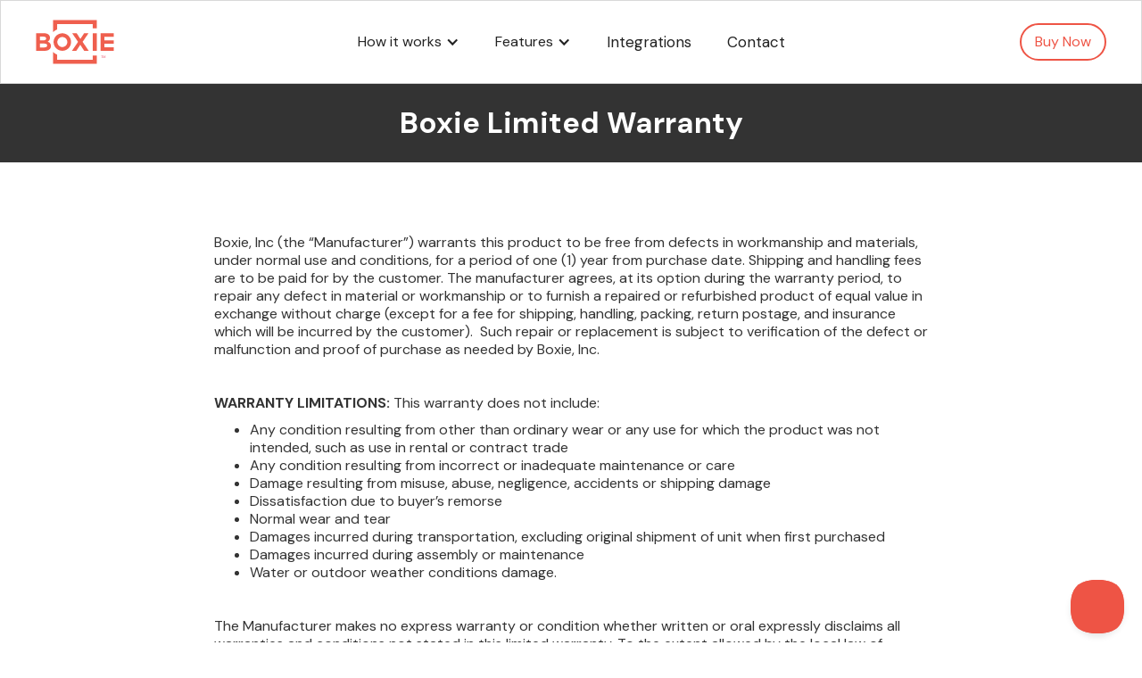

--- FILE ---
content_type: text/html; charset=utf-8
request_url: https://www.boxielockers.com/warranty
body_size: 4333
content:
<!DOCTYPE html><!-- Last Published: Wed Jan 21 2026 01:09:09 GMT+0000 (Coordinated Universal Time) --><html data-wf-domain="www.boxielockers.com" data-wf-page="63f93fe4aff612c739b0c90c" data-wf-site="612a574eeb9831c63f19bb65"><head><meta charset="utf-8"/><title>Product Warranty</title><meta content="Product Warranty" property="og:title"/><meta content="Product Warranty" property="twitter:title"/><meta content="width=device-width, initial-scale=1" name="viewport"/><link href="https://cdn.prod.website-files.com/612a574eeb9831c63f19bb65/css/boxie-staging.webflow.shared.d58514b50.min.css" rel="stylesheet" type="text/css" integrity="sha384-1YUUtQN3RUXz3aSdJ9LVBDmLgChuzIbxqKkIxJu8n87V+lJr7yFrtSMGbXJH2xcp" crossorigin="anonymous"/><link href="https://fonts.googleapis.com" rel="preconnect"/><link href="https://fonts.gstatic.com" rel="preconnect" crossorigin="anonymous"/><script src="https://ajax.googleapis.com/ajax/libs/webfont/1.6.26/webfont.js" type="text/javascript"></script><script type="text/javascript">WebFont.load({  google: {    families: ["DM Sans:regular,500,700"]  }});</script><script type="text/javascript">!function(o,c){var n=c.documentElement,t=" w-mod-";n.className+=t+"js",("ontouchstart"in o||o.DocumentTouch&&c instanceof DocumentTouch)&&(n.className+=t+"touch")}(window,document);</script><link href="https://cdn.prod.website-files.com/612a574eeb9831c63f19bb65/616c38df0c6cdf35d94b9fca_favicon-small.png" rel="shortcut icon" type="image/x-icon"/><link href="https://cdn.prod.website-files.com/612a574eeb9831c63f19bb65/616c39bbe569df7f5b2288e6_webclip.png" rel="apple-touch-icon"/><link href="https://boxielockers.com/warranty" rel="canonical"/><script async="" src="https://www.googletagmanager.com/gtag/js?id=G-H76L3GB1GG"></script><script type="text/javascript">window.dataLayer = window.dataLayer || [];function gtag(){dataLayer.push(arguments);}gtag('js', new Date());gtag('config', 'G-H76L3GB1GG', {'anonymize_ip': false});</script><script src="https://www.google.com/recaptcha/api.js" type="text/javascript"></script><!-- Hotjar Tracking Code for https://goboxie.com -->
<script>
    (function(h,o,t,j,a,r){
        h.hj=h.hj||function(){(h.hj.q=h.hj.q||[]).push(arguments)};
        h._hjSettings={hjid:2812590,hjsv:6};
        a=o.getElementsByTagName('head')[0];
        r=o.createElement('script');r.async=1;
        r.src=t+h._hjSettings.hjid+j+h._hjSettings.hjsv;
        a.appendChild(r);
    })(window,document,'https://static.hotjar.com/c/hotjar-','.js?sv=');
</script></head><body class="body"><div data-collapse="medium" data-animation="default" data-duration="400" data-easing="ease" data-easing2="ease" role="banner" class="navbar-2 w-nav"><div class="container-wide w-container"><div class="w-layout-grid grid-2"><div id="w-node-_59543e1d-760a-8aca-5d36-0c2726f6d44c-26f6d449" class="div-block-3"><a href="/" class="brand w-nav-brand"><img src="https://cdn.prod.website-files.com/612a574eeb9831c63f19bb65/612a588b453ce168b8bc60f7_Logo.svg" loading="lazy" alt="boxie logo" height="50" class="image"/></a></div><nav role="navigation" id="w-node-_59543e1d-760a-8aca-5d36-0c2726f6d44f-26f6d449" class="w-nav-menu"><div data-hover="true" data-delay="0" class="dropdown-2 w-dropdown"><div class="w-dropdown-toggle"><div class="w-icon-dropdown-toggle"></div><div>How it works</div></div><nav class="dropdown-list-2 w-dropdown-list"><a href="/info/quick-intro" class="w-dropdown-link">Quick Intro</a><a href="/info/customer-pickup" class="w-dropdown-link">Customer Pickup</a><a href="/faq" class="w-dropdown-link">Frequent Questions</a></nav></div><div data-hover="true" data-delay="0" class="dropdown-2 w-dropdown"><nav class="dropdown-list-2 w-dropdown-list"><a href="#" class="w-dropdown-link">Virtual Kitchens</a><a href="#" class="w-dropdown-link">Food Halls</a><a href="#" class="w-dropdown-link">High-Volume</a><a href="#" class="w-dropdown-link">Quick Serve</a><a href="#" class="w-dropdown-link">Office Dining</a><a href="#" class="w-dropdown-link">Event Spaces</a></nav></div><div data-hover="true" data-delay="0" class="dropdown-2 w-dropdown"><div class="w-dropdown-toggle"><div class="w-icon-dropdown-toggle"></div><div>Features</div></div><nav class="dropdown-list-2 w-dropdown-list"><a href="/features" class="w-dropdown-link">Smart Locker</a><a href="/configurations" class="w-dropdown-link">Modularity</a><a href="/features/boxie-app" class="w-dropdown-link">Boxie App</a><a href="/features/insights" class="w-dropdown-link">Data Insights</a><a href="/features/specs" class="w-dropdown-link">Specifications</a></nav></div><a href="/integrations" class="nav-link w-nav-link">Integrations</a><a href="/order" class="nav-link mobile-only w-nav-link">Pricing</a><a href="/contact" class="nav-link w-nav-link">Contact</a></nav><div id="w-node-_59543e1d-760a-8aca-5d36-0c2726f6d458-26f6d449" class="div-block-2"><a href="/order" class="nav-button hidden w-button">Buy Now</a><link rel="prefetch" href="/order"/><div class="menu-button w-nav-button"><div class="w-icon-nav-menu"></div></div></div></div></div></div><div class="page-title"><h1 class="page-title-text">Boxie Limited Warranty</h1></div><div class="padded-section"><div class="container-narrow w-container"><div class="w-richtext"><p><br/></p><p>Boxie, Inc (the “Manufacturer”) warrants this product to be free from defects in workmanship and materials, under normal use and conditions, for a period of one (1) year from purchase date. Shipping and handling fees are to be paid for by the customer. The manufacturer agrees, at its option during the warranty period, to repair any defect in material or workmanship or to furnish a repaired or refurbished product of equal value in exchange without charge (except for a fee for shipping, handling, packing, return postage, and insurance which will be incurred by the customer).  Such repair or replacement is subject to verification of the defect or malfunction and proof of purchase as needed by Boxie, Inc. </p><p><br/></p><p><strong>WARRANTY LIMITATIONS:</strong> This warranty does not include: </p><ul role="list"><li>Any condition resulting from other than ordinary wear or any use for which the product was not intended, such as use in rental or contract trade</li><li>Any condition resulting from incorrect or inadequate maintenance or care</li><li>Damage resulting from misuse, abuse, negligence, accidents or shipping damage</li><li>Dissatisfaction due to buyer’s remorse</li><li>Normal wear and tear</li><li>Damages incurred during transportation, excluding original shipment of unit when first purchased</li><li>Damages incurred during assembly or maintenance</li><li>Water or outdoor weather conditions damage.</li></ul><p><br/></p><p>The Manufacturer makes no express warranty or condition whether written or oral expressly disclaims all warranties and conditions not stated in this limited warranty. To the extent allowed by the local law of jurisdictions outside the United States, the Manufacturer disclaims all implied warranties or conditions.</p><p><br/></p><p>CLAIM PROCEDURES: </p><ul role="list"><li>Claims for defective products must be made within ONE year of purchase. </li><li>Claims for missing parts must be made within 60 calendar days after the merchandise is received</li><li>We reserve the right to specify that items be returned at our warehouse upon shipping, or to be inspected by our representative in the field</li><li>Pictures are required to claim defective merchandise, along with a copy of the original invoice</li><li>If the claim is justified, the item(s) or part(s) will be repaired or replaced or a credit will be issued.</li></ul><p>‍</p><p>To make a claim, please <a href="/contact">contact us</a>.<br/><br/></p></div></div></div><div class="footer"><div class="container-wide w-container"><div class="div-block-24"><div class="w-layout-grid grid-9"><div id="w-node-_6da3976d-ba4f-c7ae-3fbe-689811e2743c-11e27439"><h3 class="footer-branding">Boxie</h3><div class="text-block">Tools for the restaurant of the future.<br/><br/>Miami, FL</div></div><div><h3 class="footer-title">Support</h3><a href="/faq" class="footer-link">FAQ</a><a href="/contact" class="footer-link">Contact</a></div><div><h3 class="footer-title">Resources</h3><a href="/configurations" class="footer-link">Configurations</a><a href="/guides/boxie-admin-app" class="footer-link">Get Boxie app</a><a href="/features/specs" class="footer-link">Specifications</a></div><div><h3 class="footer-title">Social</h3><a href="https://www.instagram.com/boxie_ig/" target="_blank" class="footer-link">Instagram</a><a href="https://www.linkedin.com/company/goboxie" target="_blank" class="footer-link">LinkedIn</a><a href="https://www.facebook.com/boxielockers/" target="_blank" class="footer-link">Facebook</a></div></div><div class="divider"></div><div class="w-layout-grid grid-27"><div id="w-node-_6da3976d-ba4f-c7ae-3fbe-689811e27462-11e27439" class="footer-bottom"><div class="text-block-3">Copyright © 2025 Boxie, Inc.</div></div><div id="w-node-c2cb764e-9bdc-b93b-2aac-29b2164a3474-11e27439" class="footer-bottom"><div class="text-block-2"><a href="/warranty" aria-current="page" class="footer-link-small w--current">Product Warranty</a> | <a href="/terms-of-service" class="footer-link-small">Terms of Service</a> | <a href="/privacy-policy" class="footer-link-small">Privacy Policy</a></div></div></div></div></div></div><script src="https://d3e54v103j8qbb.cloudfront.net/js/jquery-3.5.1.min.dc5e7f18c8.js?site=612a574eeb9831c63f19bb65" type="text/javascript" integrity="sha256-9/aliU8dGd2tb6OSsuzixeV4y/faTqgFtohetphbbj0=" crossorigin="anonymous"></script><script src="https://cdn.prod.website-files.com/612a574eeb9831c63f19bb65/js/webflow.schunk.36b8fb49256177c8.js" type="text/javascript" integrity="sha384-4abIlA5/v7XaW1HMXKBgnUuhnjBYJ/Z9C1OSg4OhmVw9O3QeHJ/qJqFBERCDPv7G" crossorigin="anonymous"></script><script src="https://cdn.prod.website-files.com/612a574eeb9831c63f19bb65/js/webflow.schunk.ec28582733a8736b.js" type="text/javascript" integrity="sha384-FPiIhHTukg7/hgZ+/tq17r4Ef/HKJIS/uJySG4/fnna/9JtiAB0rQ0IeIDzgGaN5" crossorigin="anonymous"></script><script src="https://cdn.prod.website-files.com/612a574eeb9831c63f19bb65/js/webflow.019ee194.94c0d7b3280cb687.js" type="text/javascript" integrity="sha384-nGk05D9oub2eJUTzR7o/9N8HwUmca309qYOIvUYlcQNuig9uXf9ogAwBdTVesw0B" crossorigin="anonymous"></script><!-- Start of HubSpot Embed Code -->
<!-- <script type="text/javascript" id="hs-script-loader" async defer src="//js.hs-scripts.com/20579287.js"></script>-->
<!-- End of HubSpot Embed Code -->

<script type="text/javascript">!function(e,t,n){function a(){var e=t.getElementsByTagName("script")[0],n=t.createElement("script");n.type="text/javascript",n.async=!0,n.src="https://beacon-v2.helpscout.net",e.parentNode.insertBefore(n,e)}if(e.Beacon=n=function(t,n,a){e.Beacon.readyQueue.push({method:t,options:n,data:a})},n.readyQueue=[],"complete"===t.readyState)return a();e.attachEvent?e.attachEvent("onload",a):e.addEventListener("load",a,!1)}(window,document,window.Beacon||function(){});</script>
<script type="text/javascript">window.Beacon('init', '05efb656-ff12-4ecf-9040-96203a800fa3')</script></body></html>

--- FILE ---
content_type: text/css
request_url: https://cdn.prod.website-files.com/612a574eeb9831c63f19bb65/css/boxie-staging.webflow.shared.d58514b50.min.css
body_size: 13855
content:
html{-webkit-text-size-adjust:100%;-ms-text-size-adjust:100%;font-family:sans-serif}body{margin:0}article,aside,details,figcaption,figure,footer,header,hgroup,main,menu,nav,section,summary{display:block}audio,canvas,progress,video{vertical-align:baseline;display:inline-block}audio:not([controls]){height:0;display:none}[hidden],template{display:none}a{background-color:#0000}a:active,a:hover{outline:0}abbr[title]{border-bottom:1px dotted}b,strong{font-weight:700}dfn{font-style:italic}h1{margin:.67em 0;font-size:2em}mark{color:#000;background:#ff0}small{font-size:80%}sub,sup{vertical-align:baseline;font-size:75%;line-height:0;position:relative}sup{top:-.5em}sub{bottom:-.25em}img{border:0}svg:not(:root){overflow:hidden}hr{box-sizing:content-box;height:0}pre{overflow:auto}code,kbd,pre,samp{font-family:monospace;font-size:1em}button,input,optgroup,select,textarea{color:inherit;font:inherit;margin:0}button{overflow:visible}button,select{text-transform:none}button,html input[type=button],input[type=reset]{-webkit-appearance:button;cursor:pointer}button[disabled],html input[disabled]{cursor:default}button::-moz-focus-inner,input::-moz-focus-inner{border:0;padding:0}input{line-height:normal}input[type=checkbox],input[type=radio]{box-sizing:border-box;padding:0}input[type=number]::-webkit-inner-spin-button,input[type=number]::-webkit-outer-spin-button{height:auto}input[type=search]{-webkit-appearance:none}input[type=search]::-webkit-search-cancel-button,input[type=search]::-webkit-search-decoration{-webkit-appearance:none}legend{border:0;padding:0}textarea{overflow:auto}optgroup{font-weight:700}table{border-collapse:collapse;border-spacing:0}td,th{padding:0}@font-face{font-family:webflow-icons;src:url([data-uri])format("truetype");font-weight:400;font-style:normal}[class^=w-icon-],[class*=\ w-icon-]{speak:none;font-variant:normal;text-transform:none;-webkit-font-smoothing:antialiased;-moz-osx-font-smoothing:grayscale;font-style:normal;font-weight:400;line-height:1;font-family:webflow-icons!important}.w-icon-slider-right:before{content:""}.w-icon-slider-left:before{content:""}.w-icon-nav-menu:before{content:""}.w-icon-arrow-down:before,.w-icon-dropdown-toggle:before{content:""}.w-icon-file-upload-remove:before{content:""}.w-icon-file-upload-icon:before{content:""}*{box-sizing:border-box}html{height:100%}body{color:#333;background-color:#fff;min-height:100%;margin:0;font-family:Arial,sans-serif;font-size:14px;line-height:20px}img{vertical-align:middle;max-width:100%;display:inline-block}html.w-mod-touch *{background-attachment:scroll!important}.w-block{display:block}.w-inline-block{max-width:100%;display:inline-block}.w-clearfix:before,.w-clearfix:after{content:" ";grid-area:1/1/2/2;display:table}.w-clearfix:after{clear:both}.w-hidden{display:none}.w-button{color:#fff;line-height:inherit;cursor:pointer;background-color:#3898ec;border:0;border-radius:0;padding:9px 15px;text-decoration:none;display:inline-block}input.w-button{-webkit-appearance:button}html[data-w-dynpage] [data-w-cloak]{color:#0000!important}.w-code-block{margin:unset}pre.w-code-block code{all:inherit}.w-optimization{display:contents}.w-webflow-badge,.w-webflow-badge>img{box-sizing:unset;width:unset;height:unset;max-height:unset;max-width:unset;min-height:unset;min-width:unset;margin:unset;padding:unset;float:unset;clear:unset;border:unset;border-radius:unset;background:unset;background-image:unset;background-position:unset;background-size:unset;background-repeat:unset;background-origin:unset;background-clip:unset;background-attachment:unset;background-color:unset;box-shadow:unset;transform:unset;direction:unset;font-family:unset;font-weight:unset;color:unset;font-size:unset;line-height:unset;font-style:unset;font-variant:unset;text-align:unset;letter-spacing:unset;-webkit-text-decoration:unset;text-decoration:unset;text-indent:unset;text-transform:unset;list-style-type:unset;text-shadow:unset;vertical-align:unset;cursor:unset;white-space:unset;word-break:unset;word-spacing:unset;word-wrap:unset;transition:unset}.w-webflow-badge{white-space:nowrap;cursor:pointer;box-shadow:0 0 0 1px #0000001a,0 1px 3px #0000001a;visibility:visible!important;opacity:1!important;z-index:2147483647!important;color:#aaadb0!important;overflow:unset!important;background-color:#fff!important;border-radius:3px!important;width:auto!important;height:auto!important;margin:0!important;padding:6px!important;font-size:12px!important;line-height:14px!important;text-decoration:none!important;display:inline-block!important;position:fixed!important;inset:auto 12px 12px auto!important;transform:none!important}.w-webflow-badge>img{position:unset;visibility:unset!important;opacity:1!important;vertical-align:middle!important;display:inline-block!important}h1,h2,h3,h4,h5,h6{margin-bottom:10px;font-weight:700}h1{margin-top:20px;font-size:38px;line-height:44px}h2{margin-top:20px;font-size:32px;line-height:36px}h3{margin-top:20px;font-size:24px;line-height:30px}h4{margin-top:10px;font-size:18px;line-height:24px}h5{margin-top:10px;font-size:14px;line-height:20px}h6{margin-top:10px;font-size:12px;line-height:18px}p{margin-top:0;margin-bottom:10px}blockquote{border-left:5px solid #e2e2e2;margin:0 0 10px;padding:10px 20px;font-size:18px;line-height:22px}figure{margin:0 0 10px}figcaption{text-align:center;margin-top:5px}ul,ol{margin-top:0;margin-bottom:10px;padding-left:40px}.w-list-unstyled{padding-left:0;list-style:none}.w-embed:before,.w-embed:after{content:" ";grid-area:1/1/2/2;display:table}.w-embed:after{clear:both}.w-video{width:100%;padding:0;position:relative}.w-video iframe,.w-video object,.w-video embed{border:none;width:100%;height:100%;position:absolute;top:0;left:0}fieldset{border:0;margin:0;padding:0}button,[type=button],[type=reset]{cursor:pointer;-webkit-appearance:button;border:0}.w-form{margin:0 0 15px}.w-form-done{text-align:center;background-color:#ddd;padding:20px;display:none}.w-form-fail{background-color:#ffdede;margin-top:10px;padding:10px;display:none}label{margin-bottom:5px;font-weight:700;display:block}.w-input,.w-select{color:#333;vertical-align:middle;background-color:#fff;border:1px solid #ccc;width:100%;height:38px;margin-bottom:10px;padding:8px 12px;font-size:14px;line-height:1.42857;display:block}.w-input::placeholder,.w-select::placeholder{color:#999}.w-input:focus,.w-select:focus{border-color:#3898ec;outline:0}.w-input[disabled],.w-select[disabled],.w-input[readonly],.w-select[readonly],fieldset[disabled] .w-input,fieldset[disabled] .w-select{cursor:not-allowed}.w-input[disabled]:not(.w-input-disabled),.w-select[disabled]:not(.w-input-disabled),.w-input[readonly],.w-select[readonly],fieldset[disabled]:not(.w-input-disabled) .w-input,fieldset[disabled]:not(.w-input-disabled) .w-select{background-color:#eee}textarea.w-input,textarea.w-select{height:auto}.w-select{background-color:#f3f3f3}.w-select[multiple]{height:auto}.w-form-label{cursor:pointer;margin-bottom:0;font-weight:400;display:inline-block}.w-radio{margin-bottom:5px;padding-left:20px;display:block}.w-radio:before,.w-radio:after{content:" ";grid-area:1/1/2/2;display:table}.w-radio:after{clear:both}.w-radio-input{float:left;margin:3px 0 0 -20px;line-height:normal}.w-file-upload{margin-bottom:10px;display:block}.w-file-upload-input{opacity:0;z-index:-100;width:.1px;height:.1px;position:absolute;overflow:hidden}.w-file-upload-default,.w-file-upload-uploading,.w-file-upload-success{color:#333;display:inline-block}.w-file-upload-error{margin-top:10px;display:block}.w-file-upload-default.w-hidden,.w-file-upload-uploading.w-hidden,.w-file-upload-error.w-hidden,.w-file-upload-success.w-hidden{display:none}.w-file-upload-uploading-btn{cursor:pointer;background-color:#fafafa;border:1px solid #ccc;margin:0;padding:8px 12px;font-size:14px;font-weight:400;display:flex}.w-file-upload-file{background-color:#fafafa;border:1px solid #ccc;flex-grow:1;justify-content:space-between;margin:0;padding:8px 9px 8px 11px;display:flex}.w-file-upload-file-name{font-size:14px;font-weight:400;display:block}.w-file-remove-link{cursor:pointer;width:auto;height:auto;margin-top:3px;margin-left:10px;padding:3px;display:block}.w-icon-file-upload-remove{margin:auto;font-size:10px}.w-file-upload-error-msg{color:#ea384c;padding:2px 0;display:inline-block}.w-file-upload-info{padding:0 12px;line-height:38px;display:inline-block}.w-file-upload-label{cursor:pointer;background-color:#fafafa;border:1px solid #ccc;margin:0;padding:8px 12px;font-size:14px;font-weight:400;display:inline-block}.w-icon-file-upload-icon,.w-icon-file-upload-uploading{width:20px;margin-right:8px;display:inline-block}.w-icon-file-upload-uploading{height:20px}.w-container{max-width:940px;margin-left:auto;margin-right:auto}.w-container:before,.w-container:after{content:" ";grid-area:1/1/2/2;display:table}.w-container:after{clear:both}.w-container .w-row{margin-left:-10px;margin-right:-10px}.w-row:before,.w-row:after{content:" ";grid-area:1/1/2/2;display:table}.w-row:after{clear:both}.w-row .w-row{margin-left:0;margin-right:0}.w-col{float:left;width:100%;min-height:1px;padding-left:10px;padding-right:10px;position:relative}.w-col .w-col{padding-left:0;padding-right:0}.w-col-1{width:8.33333%}.w-col-2{width:16.6667%}.w-col-3{width:25%}.w-col-4{width:33.3333%}.w-col-5{width:41.6667%}.w-col-6{width:50%}.w-col-7{width:58.3333%}.w-col-8{width:66.6667%}.w-col-9{width:75%}.w-col-10{width:83.3333%}.w-col-11{width:91.6667%}.w-col-12{width:100%}.w-hidden-main{display:none!important}@media screen and (max-width:991px){.w-container{max-width:728px}.w-hidden-main{display:inherit!important}.w-hidden-medium{display:none!important}.w-col-medium-1{width:8.33333%}.w-col-medium-2{width:16.6667%}.w-col-medium-3{width:25%}.w-col-medium-4{width:33.3333%}.w-col-medium-5{width:41.6667%}.w-col-medium-6{width:50%}.w-col-medium-7{width:58.3333%}.w-col-medium-8{width:66.6667%}.w-col-medium-9{width:75%}.w-col-medium-10{width:83.3333%}.w-col-medium-11{width:91.6667%}.w-col-medium-12{width:100%}.w-col-stack{width:100%;left:auto;right:auto}}@media screen and (max-width:767px){.w-hidden-main,.w-hidden-medium{display:inherit!important}.w-hidden-small{display:none!important}.w-row,.w-container .w-row{margin-left:0;margin-right:0}.w-col{width:100%;left:auto;right:auto}.w-col-small-1{width:8.33333%}.w-col-small-2{width:16.6667%}.w-col-small-3{width:25%}.w-col-small-4{width:33.3333%}.w-col-small-5{width:41.6667%}.w-col-small-6{width:50%}.w-col-small-7{width:58.3333%}.w-col-small-8{width:66.6667%}.w-col-small-9{width:75%}.w-col-small-10{width:83.3333%}.w-col-small-11{width:91.6667%}.w-col-small-12{width:100%}}@media screen and (max-width:479px){.w-container{max-width:none}.w-hidden-main,.w-hidden-medium,.w-hidden-small{display:inherit!important}.w-hidden-tiny{display:none!important}.w-col{width:100%}.w-col-tiny-1{width:8.33333%}.w-col-tiny-2{width:16.6667%}.w-col-tiny-3{width:25%}.w-col-tiny-4{width:33.3333%}.w-col-tiny-5{width:41.6667%}.w-col-tiny-6{width:50%}.w-col-tiny-7{width:58.3333%}.w-col-tiny-8{width:66.6667%}.w-col-tiny-9{width:75%}.w-col-tiny-10{width:83.3333%}.w-col-tiny-11{width:91.6667%}.w-col-tiny-12{width:100%}}.w-widget{position:relative}.w-widget-map{width:100%;height:400px}.w-widget-map label{width:auto;display:inline}.w-widget-map img{max-width:inherit}.w-widget-map .gm-style-iw{text-align:center}.w-widget-map .gm-style-iw>button{display:none!important}.w-widget-twitter{overflow:hidden}.w-widget-twitter-count-shim{vertical-align:top;text-align:center;background:#fff;border:1px solid #758696;border-radius:3px;width:28px;height:20px;display:inline-block;position:relative}.w-widget-twitter-count-shim *{pointer-events:none;-webkit-user-select:none;user-select:none}.w-widget-twitter-count-shim .w-widget-twitter-count-inner{text-align:center;color:#999;font-family:serif;font-size:15px;line-height:12px;position:relative}.w-widget-twitter-count-shim .w-widget-twitter-count-clear{display:block;position:relative}.w-widget-twitter-count-shim.w--large{width:36px;height:28px}.w-widget-twitter-count-shim.w--large .w-widget-twitter-count-inner{font-size:18px;line-height:18px}.w-widget-twitter-count-shim:not(.w--vertical){margin-left:5px;margin-right:8px}.w-widget-twitter-count-shim:not(.w--vertical).w--large{margin-left:6px}.w-widget-twitter-count-shim:not(.w--vertical):before,.w-widget-twitter-count-shim:not(.w--vertical):after{content:" ";pointer-events:none;border:solid #0000;width:0;height:0;position:absolute;top:50%;left:0}.w-widget-twitter-count-shim:not(.w--vertical):before{border-width:4px;border-color:#75869600 #5d6c7b #75869600 #75869600;margin-top:-4px;margin-left:-9px}.w-widget-twitter-count-shim:not(.w--vertical).w--large:before{border-width:5px;margin-top:-5px;margin-left:-10px}.w-widget-twitter-count-shim:not(.w--vertical):after{border-width:4px;border-color:#fff0 #fff #fff0 #fff0;margin-top:-4px;margin-left:-8px}.w-widget-twitter-count-shim:not(.w--vertical).w--large:after{border-width:5px;margin-top:-5px;margin-left:-9px}.w-widget-twitter-count-shim.w--vertical{width:61px;height:33px;margin-bottom:8px}.w-widget-twitter-count-shim.w--vertical:before,.w-widget-twitter-count-shim.w--vertical:after{content:" ";pointer-events:none;border:solid #0000;width:0;height:0;position:absolute;top:100%;left:50%}.w-widget-twitter-count-shim.w--vertical:before{border-width:5px;border-color:#5d6c7b #75869600 #75869600;margin-left:-5px}.w-widget-twitter-count-shim.w--vertical:after{border-width:4px;border-color:#fff #fff0 #fff0;margin-left:-4px}.w-widget-twitter-count-shim.w--vertical .w-widget-twitter-count-inner{font-size:18px;line-height:22px}.w-widget-twitter-count-shim.w--vertical.w--large{width:76px}.w-background-video{color:#fff;height:500px;position:relative;overflow:hidden}.w-background-video>video{object-fit:cover;z-index:-100;background-position:50%;background-size:cover;width:100%;height:100%;margin:auto;position:absolute;inset:-100%}.w-background-video>video::-webkit-media-controls-start-playback-button{-webkit-appearance:none;display:none!important}.w-background-video--control{background-color:#0000;padding:0;position:absolute;bottom:1em;right:1em}.w-background-video--control>[hidden]{display:none!important}.w-slider{text-align:center;clear:both;-webkit-tap-highlight-color:#0000;tap-highlight-color:#0000;background:#ddd;height:300px;position:relative}.w-slider-mask{z-index:1;white-space:nowrap;height:100%;display:block;position:relative;left:0;right:0;overflow:hidden}.w-slide{vertical-align:top;white-space:normal;text-align:left;width:100%;height:100%;display:inline-block;position:relative}.w-slider-nav{z-index:2;text-align:center;-webkit-tap-highlight-color:#0000;tap-highlight-color:#0000;height:40px;margin:auto;padding-top:10px;position:absolute;inset:auto 0 0}.w-slider-nav.w-round>div{border-radius:100%}.w-slider-nav.w-num>div{font-size:inherit;line-height:inherit;width:auto;height:auto;padding:.2em .5em}.w-slider-nav.w-shadow>div{box-shadow:0 0 3px #3336}.w-slider-nav-invert{color:#fff}.w-slider-nav-invert>div{background-color:#2226}.w-slider-nav-invert>div.w-active{background-color:#222}.w-slider-dot{cursor:pointer;background-color:#fff6;width:1em;height:1em;margin:0 3px .5em;transition:background-color .1s,color .1s;display:inline-block;position:relative}.w-slider-dot.w-active{background-color:#fff}.w-slider-dot:focus{outline:none;box-shadow:0 0 0 2px #fff}.w-slider-dot:focus.w-active{box-shadow:none}.w-slider-arrow-left,.w-slider-arrow-right{cursor:pointer;color:#fff;-webkit-tap-highlight-color:#0000;tap-highlight-color:#0000;-webkit-user-select:none;user-select:none;width:80px;margin:auto;font-size:40px;position:absolute;inset:0;overflow:hidden}.w-slider-arrow-left [class^=w-icon-],.w-slider-arrow-right [class^=w-icon-],.w-slider-arrow-left [class*=\ w-icon-],.w-slider-arrow-right [class*=\ w-icon-]{position:absolute}.w-slider-arrow-left:focus,.w-slider-arrow-right:focus{outline:0}.w-slider-arrow-left{z-index:3;right:auto}.w-slider-arrow-right{z-index:4;left:auto}.w-icon-slider-left,.w-icon-slider-right{width:1em;height:1em;margin:auto;inset:0}.w-slider-aria-label{clip:rect(0 0 0 0);border:0;width:1px;height:1px;margin:-1px;padding:0;position:absolute;overflow:hidden}.w-slider-force-show{display:block!important}.w-dropdown{text-align:left;z-index:900;margin-left:auto;margin-right:auto;display:inline-block;position:relative}.w-dropdown-btn,.w-dropdown-toggle,.w-dropdown-link{vertical-align:top;color:#222;text-align:left;white-space:nowrap;margin-left:auto;margin-right:auto;padding:20px;text-decoration:none;position:relative}.w-dropdown-toggle{-webkit-user-select:none;user-select:none;cursor:pointer;padding-right:40px;display:inline-block}.w-dropdown-toggle:focus{outline:0}.w-icon-dropdown-toggle{width:1em;height:1em;margin:auto 20px auto auto;position:absolute;top:0;bottom:0;right:0}.w-dropdown-list{background:#ddd;min-width:100%;display:none;position:absolute}.w-dropdown-list.w--open{display:block}.w-dropdown-link{color:#222;padding:10px 20px;display:block}.w-dropdown-link.w--current{color:#0082f3}.w-dropdown-link:focus{outline:0}@media screen and (max-width:767px){.w-nav-brand{padding-left:10px}}.w-lightbox-backdrop{cursor:auto;letter-spacing:normal;text-indent:0;text-shadow:none;text-transform:none;visibility:visible;white-space:normal;word-break:normal;word-spacing:normal;word-wrap:normal;color:#fff;text-align:center;z-index:2000;opacity:0;-webkit-user-select:none;-moz-user-select:none;-webkit-tap-highlight-color:transparent;background:#000000e6;outline:0;font-family:Helvetica Neue,Helvetica,Ubuntu,Segoe UI,Verdana,sans-serif;font-size:17px;font-style:normal;font-weight:300;line-height:1.2;list-style:disc;position:fixed;inset:0;-webkit-transform:translate(0)}.w-lightbox-backdrop,.w-lightbox-container{-webkit-overflow-scrolling:touch;height:100%;overflow:auto}.w-lightbox-content{height:100vh;position:relative;overflow:hidden}.w-lightbox-view{opacity:0;width:100vw;height:100vh;position:absolute}.w-lightbox-view:before{content:"";height:100vh}.w-lightbox-group,.w-lightbox-group .w-lightbox-view,.w-lightbox-group .w-lightbox-view:before{height:86vh}.w-lightbox-frame,.w-lightbox-view:before{vertical-align:middle;display:inline-block}.w-lightbox-figure{margin:0;position:relative}.w-lightbox-group .w-lightbox-figure{cursor:pointer}.w-lightbox-img{width:auto;max-width:none;height:auto}.w-lightbox-image{float:none;max-width:100vw;max-height:100vh;display:block}.w-lightbox-group .w-lightbox-image{max-height:86vh}.w-lightbox-caption{text-align:left;text-overflow:ellipsis;white-space:nowrap;background:#0006;padding:.5em 1em;position:absolute;bottom:0;left:0;right:0;overflow:hidden}.w-lightbox-embed{width:100%;height:100%;position:absolute;inset:0}.w-lightbox-control{cursor:pointer;background-position:50%;background-repeat:no-repeat;background-size:24px;width:4em;transition:all .3s;position:absolute;top:0}.w-lightbox-left{background-image:url([data-uri]);display:none;bottom:0;left:0}.w-lightbox-right{background-image:url([data-uri]);display:none;bottom:0;right:0}.w-lightbox-close{background-image:url([data-uri]);background-size:18px;height:2.6em;right:0}.w-lightbox-strip{white-space:nowrap;padding:0 1vh;line-height:0;position:absolute;bottom:0;left:0;right:0;overflow:auto hidden}.w-lightbox-item{box-sizing:content-box;cursor:pointer;width:10vh;padding:2vh 1vh;display:inline-block;-webkit-transform:translate(0,0)}.w-lightbox-active{opacity:.3}.w-lightbox-thumbnail{background:#222;height:10vh;position:relative;overflow:hidden}.w-lightbox-thumbnail-image{position:absolute;top:0;left:0}.w-lightbox-thumbnail .w-lightbox-tall{width:100%;top:50%;transform:translateY(-50%)}.w-lightbox-thumbnail .w-lightbox-wide{height:100%;left:50%;transform:translate(-50%)}.w-lightbox-spinner{box-sizing:border-box;border:5px solid #0006;border-radius:50%;width:40px;height:40px;margin-top:-20px;margin-left:-20px;animation:.8s linear infinite spin;position:absolute;top:50%;left:50%}.w-lightbox-spinner:after{content:"";border:3px solid #0000;border-bottom-color:#fff;border-radius:50%;position:absolute;inset:-4px}.w-lightbox-hide{display:none}.w-lightbox-noscroll{overflow:hidden}@media (min-width:768px){.w-lightbox-content{height:96vh;margin-top:2vh}.w-lightbox-view,.w-lightbox-view:before{height:96vh}.w-lightbox-group,.w-lightbox-group .w-lightbox-view,.w-lightbox-group .w-lightbox-view:before{height:84vh}.w-lightbox-image{max-width:96vw;max-height:96vh}.w-lightbox-group .w-lightbox-image{max-width:82.3vw;max-height:84vh}.w-lightbox-left,.w-lightbox-right{opacity:.5;display:block}.w-lightbox-close{opacity:.8}.w-lightbox-control:hover{opacity:1}}.w-lightbox-inactive,.w-lightbox-inactive:hover{opacity:0}.w-richtext:before,.w-richtext:after{content:" ";grid-area:1/1/2/2;display:table}.w-richtext:after{clear:both}.w-richtext[contenteditable=true]:before,.w-richtext[contenteditable=true]:after{white-space:initial}.w-richtext ol,.w-richtext ul{overflow:hidden}.w-richtext .w-richtext-figure-selected.w-richtext-figure-type-video div:after,.w-richtext .w-richtext-figure-selected[data-rt-type=video] div:after,.w-richtext .w-richtext-figure-selected.w-richtext-figure-type-image div,.w-richtext .w-richtext-figure-selected[data-rt-type=image] div{outline:2px solid #2895f7}.w-richtext figure.w-richtext-figure-type-video>div:after,.w-richtext figure[data-rt-type=video]>div:after{content:"";display:none;position:absolute;inset:0}.w-richtext figure{max-width:60%;position:relative}.w-richtext figure>div:before{cursor:default!important}.w-richtext figure img{width:100%}.w-richtext figure figcaption.w-richtext-figcaption-placeholder{opacity:.6}.w-richtext figure div{color:#0000;font-size:0}.w-richtext figure.w-richtext-figure-type-image,.w-richtext figure[data-rt-type=image]{display:table}.w-richtext figure.w-richtext-figure-type-image>div,.w-richtext figure[data-rt-type=image]>div{display:inline-block}.w-richtext figure.w-richtext-figure-type-image>figcaption,.w-richtext figure[data-rt-type=image]>figcaption{caption-side:bottom;display:table-caption}.w-richtext figure.w-richtext-figure-type-video,.w-richtext figure[data-rt-type=video]{width:60%;height:0}.w-richtext figure.w-richtext-figure-type-video iframe,.w-richtext figure[data-rt-type=video] iframe{width:100%;height:100%;position:absolute;top:0;left:0}.w-richtext figure.w-richtext-figure-type-video>div,.w-richtext figure[data-rt-type=video]>div{width:100%}.w-richtext figure.w-richtext-align-center{clear:both;margin-left:auto;margin-right:auto}.w-richtext figure.w-richtext-align-center.w-richtext-figure-type-image>div,.w-richtext figure.w-richtext-align-center[data-rt-type=image]>div{max-width:100%}.w-richtext figure.w-richtext-align-normal{clear:both}.w-richtext figure.w-richtext-align-fullwidth{text-align:center;clear:both;width:100%;max-width:100%;margin-left:auto;margin-right:auto;display:block}.w-richtext figure.w-richtext-align-fullwidth>div{padding-bottom:inherit;display:inline-block}.w-richtext figure.w-richtext-align-fullwidth>figcaption{display:block}.w-richtext figure.w-richtext-align-floatleft{float:left;clear:none;margin-right:15px}.w-richtext figure.w-richtext-align-floatright{float:right;clear:none;margin-left:15px}.w-nav{z-index:1000;background:#ddd;position:relative}.w-nav:before,.w-nav:after{content:" ";grid-area:1/1/2/2;display:table}.w-nav:after{clear:both}.w-nav-brand{float:left;color:#333;text-decoration:none;position:relative}.w-nav-link{vertical-align:top;color:#222;text-align:left;margin-left:auto;margin-right:auto;padding:20px;text-decoration:none;display:inline-block;position:relative}.w-nav-link.w--current{color:#0082f3}.w-nav-menu{float:right;position:relative}[data-nav-menu-open]{text-align:center;background:#c8c8c8;min-width:200px;position:absolute;top:100%;left:0;right:0;overflow:visible;display:block!important}.w--nav-link-open{display:block;position:relative}.w-nav-overlay{width:100%;display:none;position:absolute;top:100%;left:0;right:0;overflow:hidden}.w-nav-overlay [data-nav-menu-open]{top:0}.w-nav[data-animation=over-left] .w-nav-overlay{width:auto}.w-nav[data-animation=over-left] .w-nav-overlay,.w-nav[data-animation=over-left] [data-nav-menu-open]{z-index:1;top:0;right:auto}.w-nav[data-animation=over-right] .w-nav-overlay{width:auto}.w-nav[data-animation=over-right] .w-nav-overlay,.w-nav[data-animation=over-right] [data-nav-menu-open]{z-index:1;top:0;left:auto}.w-nav-button{float:right;cursor:pointer;-webkit-tap-highlight-color:#0000;tap-highlight-color:#0000;-webkit-user-select:none;user-select:none;padding:18px;font-size:24px;display:none;position:relative}.w-nav-button:focus{outline:0}.w-nav-button.w--open{color:#fff;background-color:#c8c8c8}.w-nav[data-collapse=all] .w-nav-menu{display:none}.w-nav[data-collapse=all] .w-nav-button,.w--nav-dropdown-open,.w--nav-dropdown-toggle-open{display:block}.w--nav-dropdown-list-open{position:static}@media screen and (max-width:991px){.w-nav[data-collapse=medium] .w-nav-menu{display:none}.w-nav[data-collapse=medium] .w-nav-button{display:block}}@media screen and (max-width:767px){.w-nav[data-collapse=small] .w-nav-menu{display:none}.w-nav[data-collapse=small] .w-nav-button{display:block}.w-nav-brand{padding-left:10px}}@media screen and (max-width:479px){.w-nav[data-collapse=tiny] .w-nav-menu{display:none}.w-nav[data-collapse=tiny] .w-nav-button{display:block}}.w-tabs{position:relative}.w-tabs:before,.w-tabs:after{content:" ";grid-area:1/1/2/2;display:table}.w-tabs:after{clear:both}.w-tab-menu{position:relative}.w-tab-link{vertical-align:top;text-align:left;cursor:pointer;color:#222;background-color:#ddd;padding:9px 30px;text-decoration:none;display:inline-block;position:relative}.w-tab-link.w--current{background-color:#c8c8c8}.w-tab-link:focus{outline:0}.w-tab-content{display:block;position:relative;overflow:hidden}.w-tab-pane{display:none;position:relative}.w--tab-active{display:block}@media screen and (max-width:479px){.w-tab-link{display:block}}.w-ix-emptyfix:after{content:""}@keyframes spin{0%{transform:rotate(0)}to{transform:rotate(360deg)}}.w-dyn-empty{background-color:#ddd;padding:10px}.w-dyn-hide,.w-dyn-bind-empty,.w-condition-invisible{display:none!important}.wf-layout-layout{display:grid}@font-face{font-family:Eudoxussans;src:url(https://cdn.prod.website-files.com/612a574eeb9831c63f19bb65/613022d0bf970938f660fe33_EudoxusSans-Bold.woff)format("woff");font-weight:700;font-style:normal;font-display:swap}:root{--primary:#ee5445;--white:white;--grey-3:#5e5e5e;--blue-2:#39ebed;--grey-4:#333;--grey-1:whitesmoke;--blue-3:#1f9fa1;--blue-1:#efffff;--red-1:#fff4f2;--grey-2:#ebebeb;--green-1:#f2fff0}.w-layout-grid{grid-row-gap:16px;grid-column-gap:16px;grid-template-rows:auto auto;grid-template-columns:1fr 1fr;grid-auto-columns:1fr;display:grid}.w-layout-blockcontainer{max-width:940px;margin-left:auto;margin-right:auto;display:block}.w-form-formrecaptcha{margin-bottom:8px}@media screen and (max-width:991px){.w-layout-blockcontainer{max-width:728px}}@media screen and (max-width:767px){.w-layout-blockcontainer{max-width:none}}body{color:#333;justify-content:center;align-items:flex-end;font-family:DM Sans,sans-serif;font-size:14px;line-height:20px;display:flex}.body{font-size:16px;transition:color .25s;display:block}.nav-button{border:2px solid var(--primary);color:var(--primary);background-color:#0000;border-radius:100px;justify-content:flex-start;align-items:center;padding:9px 15px;display:flex}.nav-button:hover{background-color:var(--primary);color:#fff}.nav-button.hidden{font-size:16px}.grid-2{grid-column-gap:10px;grid-row-gap:10px;grid-template-rows:auto;grid-template-columns:1fr auto 1fr;place-items:center}.div-block-2{flex-direction:row;justify-content:flex-end;align-items:center;display:flex}.image{display:inline-block}.navbar-2{background-color:var(--white);color:#ccc;border:1px solid #d8d8d8;padding:16px 30px;position:sticky;top:0}.superhero-container{flex-direction:column;justify-content:center;align-items:center;height:100%;padding-top:50px;padding-bottom:50px;display:flex}.superhero-title{color:var(--primary);text-align:center;font-family:Eudoxussans,sans-serif;font-size:72px;line-height:74px}.nav-link{font-size:17px}.superhero-subtitle{color:var(--grey-3);text-align:center;justify-content:center;align-items:center;max-width:800px;font-weight:400;display:flex}.image-2{margin-top:40px}.superhero-button-primary{border:2px solid var(--blue-2);color:var(--blue-2);background-color:#0000;border-radius:100px;font-size:20px;display:flex}.div-block-4{grid-template-rows:auto auto;grid-template-columns:1fr 1fr;grid-auto-columns:1fr;margin-top:30px;display:block}.container-wide{flex-direction:column;grid-template-rows:auto auto;grid-template-columns:1fr 1fr;grid-auto-columns:1fr;justify-content:center;align-items:center;max-width:1200px;margin-left:auto;margin-right:auto}.title-1-dark{color:var(--grey-4);margin-top:10px;font-size:52px;line-height:58px}.title-intro-primary{color:var(--primary);text-transform:uppercase;margin-bottom:0;font-size:16px;line-height:16px}.padded-section{border-radius:30px;padding:50px 15px}.padded-section.recommendations{background-color:var(--grey-1);flex-direction:column}.title-intro-alt{color:var(--blue-3);text-transform:uppercase;margin-bottom:0;font-size:16px;line-height:16px}.grid-7{grid-template-rows:auto;grid-template-columns:1fr 1fr 1fr;margin-top:60px}.round-block{background-color:var(--white)}.caption-inverse{color:var(--grey-1);text-align:center}.grid-8{grid-column-gap:49px;grid-template-rows:auto;grid-template-columns:.95fr 1fr}.check-circle{background-color:var(--blue-3);border-radius:100%;flex:none;justify-content:center;align-items:center;width:30px;height:30px;margin-right:10px;display:flex}.image-15{width:60%;height:60%}.check-item{align-items:center;margin-top:15px;margin-bottom:15px;display:flex}.check-text{color:var(--blue-3);font-size:17px;font-weight:500}.footer{background-color:var(--grey-4);padding-top:50px;padding-bottom:50px}.grid-9{grid-template-rows:auto;grid-template-columns:2fr 1fr 1fr 1fr}.footer-branding,.footer-title{color:var(--primary)}.footer-link{color:var(--white);padding-top:5px;padding-bottom:5px;font-size:20px;text-decoration:none;display:block}.text-block{color:var(--white)}.divider{background-color:var(--white);height:1px;margin-top:33px;margin-bottom:33px}.footer-bottom{color:var(--white);justify-content:space-between;display:flex}.steps-left{grid-column-gap:36px;grid-row-gap:36px;grid-template-rows:auto;grid-template-columns:1fr 1fr}.div-block-7{border:3px solid var(--primary);color:var(--primary);background-color:#0000;border-radius:35%;justify-content:center;align-items:center;width:75px;height:75px;font-size:60px;display:flex}.div-block-8{flex-direction:column;display:flex}.text-block-2,.text-block-3{font-size:14px}.grid-10{grid-column-gap:25px;grid-row-gap:25px;grid-template-rows:auto;grid-template-columns:1fr 1fr 1fr;margin-top:41px;margin-bottom:41px}.feature-card{border:1px none var(--blue-3);background-color:var(--blue-1);border-radius:30px;flex-direction:column;justify-content:center;align-items:center;padding:20px 19px 25px 20px;display:flex}.feature-card-title{color:var(--blue-3);text-align:center;margin-top:auto;margin-bottom:auto}.image-16{width:100px;height:100px;margin-bottom:20px}.feature-app-grid{grid-template-rows:auto;grid-template-columns:1fr 1fr;margin-top:30px;margin-bottom:30px}.heading-2{text-align:center}.heading-3-primary{color:var(--primary);text-align:center}.grid-12{grid-template-rows:auto;grid-template-columns:1fr 1fr 1fr;margin-top:45px}.insight-pillar{background-color:var(--white);border-radius:30px;flex-direction:column;justify-content:flex-start;align-items:center;padding:20px;display:flex}.insight-pillar.pillar-right{margin-top:200px}.insight-pillar.pillar-center{margin-top:101px}.insight-image{width:60%;height:60%;margin-bottom:25px}.insight-item{font-weight:500}.insight-title{text-align:center}.div-block-9{justify-content:center;display:flex}.grid-13{grid-template-rows:auto;grid-template-columns:1fr 1fr;margin-top:60px;margin-bottom:60px}.div-block-10,.div-block-11{flex-direction:column;align-items:center;display:flex}.locker-feature-left{grid-template-rows:auto;grid-template-columns:1.4fr 1fr;margin:46px 45px}.div-block-12{background-color:var(--red-1);border-radius:30px;padding:20px}.div-block-13{align-items:center;margin-top:20px;margin-bottom:20px;font-size:18px;font-weight:500;display:flex}.image-17{width:40px;margin-right:20px}.text-block-5{color:var(--primary)}.grid-15{grid-template-rows:auto}.image-18{margin-top:50px;margin-bottom:50px}.div-block-15{background-color:var(--grey-1);margin-bottom:30px;padding-top:27px;padding-bottom:27px}.heading-big-dark{text-align:center;margin-top:37px;margin-bottom:37px;font-size:60px;line-height:60px}.paragraph-2{text-align:center;max-width:80%;margin-left:auto;margin-right:auto}.page-title{background-color:var(--grey-4);grid-template-rows:auto auto;grid-template-columns:1fr 1fr;grid-auto-columns:1fr;padding-top:22px;padding-bottom:22px}.page-title-text{color:var(--white);text-align:center;margin-top:0;margin-bottom:0;font-size:33px}.heading-7{text-align:center}.supporting-heading{color:var(--grey-3);text-align:center}.faq-card{background-color:var(--grey-1);border-radius:35px;padding:28px}.faq-section-title{color:var(--grey-3);text-align:center}.faq-item{margin-top:35px;margin-bottom:35px}.faq-question{color:var(--primary);cursor:pointer}.integration-image{background-color:var(--white);border-radius:30px;flex-flow:column;justify-content:center;align-items:center;min-height:180px;padding:30px;display:flex}.section-grey{background-color:var(--grey-1);padding:41px 15px}.image-20{max-width:100%}.grid-17{grid-template-rows:auto;grid-template-columns:1fr 1fr 1fr 1fr}.div-block-17{justify-content:center;align-items:center;max-width:160px;max-height:160px;display:flex}.integration-partner-image{max-width:140px;max-height:100px}.integration-partner{background-color:var(--white);border-radius:30px;justify-content:space-between;align-items:center;margin-top:15px;margin-bottom:15px;padding:24px;display:flex}.heading-8{margin-top:0}.paragraph-4{color:var(--grey-3)}.floorspace-section{background-color:var(--grey-4);background-image:linear-gradient(#000,#0f5758);justify-content:center;padding-top:110px;padding-bottom:110px;display:flex}.floorspace-title{color:var(--white);text-align:center;font-size:100px;line-height:100px}.text-span{color:var(--primary)}.text-block-9{color:var(--grey-1);text-align:center;font-size:20px}.food-freshness-grid{grid-column-gap:75px;grid-template-rows:auto;grid-template-columns:.5fr .5fr}.quality-complaints-image{background-image:url(https://cdn.prod.website-files.com/612a574eeb9831c63f19bb65/61538012e38e5677d42d6235_man-preparing-sushi-order-takeaway.jpg);background-position:50% 0;background-repeat:repeat;background-size:600px;background-attachment:scroll;border-radius:30px;height:350px}.text-medium{font-size:22px;line-height:24px}.hand-off-image{object-fit:fill;background-image:url(https://cdn.prod.website-files.com/612a574eeb9831c63f19bb65/61538371595c81be43b184c5_happy-barista.jpg);background-position:50%;background-repeat:repeat;background-size:cover;background-attachment:scroll;border-radius:30px;height:300px}.free-up-staff-grid{grid-column-gap:90px;grid-template-rows:auto;grid-template-columns:.75fr .75fr}.ready-button-image{background-image:url(https://cdn.prod.website-files.com/612a574eeb9831c63f19bb65/6153901a64d4e44b96525d9e_button-close-up.jpg);background-position:50% 40%;background-repeat:repeat;background-size:cover;background-attachment:scroll;border-radius:30px;height:400px}.text-span-2{color:var(--primary)}.actionable-metrics-image{background-image:url(https://cdn.prod.website-files.com/612a574eeb9831c63f19bb65/616c73010d9694f0e23628e2_ipad-in-hand-order-details.jpg);background-position:50%;background-size:cover;border-radius:30px;height:350px}.padded-section-large{padding-top:100px;padding-bottom:100px}.screen-closeup-2{background-color:#0000;background-image:url(https://cdn.prod.website-files.com/612a574eeb9831c63f19bb65/61fafcef1979204723c1b56b_screen%20close%20up%20ready.png);background-position:50%;background-size:cover;height:800px;position:absolute;inset:0% 0% auto}.screen-close-up{height:800px;margin-top:120px;position:relative}.screen-closeup-1{background-color:#0000;background-image:url(https://cdn.prod.website-files.com/612a574eeb9831c63f19bb65/61fafcefa10e05a1ddeca440_screen%20close%20up%20preparing.png);background-position:50%;background-size:cover;height:800px;position:absolute;inset:0% 0% auto}.title-2{color:var(--grey-4);margin-top:10px;font-size:72px;line-height:74px}.screen-close-up-captions{background-color:var(--grey-1);margin-bottom:70px;padding-top:50px;padding-bottom:50px}.container-narrow{flex-direction:column;grid-template-rows:auto auto;grid-template-columns:1fr 1fr;grid-auto-columns:1fr;align-items:center;max-width:800px;margin-left:auto;margin-right:auto}.text-medium-centered{text-align:center;font-size:24px;line-height:26px}.avoid-lines-grid{grid-column-gap:90px;grid-template-rows:auto;grid-template-columns:.5fr .5fr}.avoid-lines-image{object-fit:fill;background-image:url(https://cdn.prod.website-files.com/612a574eeb9831c63f19bb65/6153c992b7e9a56b884c6703_delivery-driver-with-phone.jpg);background-position:100% 0;background-repeat:repeat;background-size:cover;background-attachment:scroll;border-radius:30px;height:300px}.div-block-18{flex-direction:column;align-items:center;display:flex}.image-21{flex:0 auto;margin-top:16px;margin-bottom:16px}.price{text-align:center;margin-top:10px;margin-bottom:10px;font-size:36px;font-weight:500;line-height:26px}.pricing-column{background-color:var(--grey-1);border-radius:30px;flex-direction:column;justify-content:space-between;align-items:center;padding:30px;display:flex}.grid-18{grid-column-gap:37px;grid-template-rows:auto}.submit-button{background-color:var(--primary);border-radius:100px;padding-left:25px;padding-right:25px;font-size:20px;line-height:20px}.cta-container{background-color:#0000;padding:60px}.grid-23{grid-column-gap:45px;grid-template-rows:auto;grid-template-columns:1fr 1fr}.cta-title{color:var(--primary);font-size:40px;line-height:42px}.cta-primary-button{border:2px solid var(--primary);background-color:var(--primary);color:var(--grey-1);white-space:nowrap;border-radius:100px;margin:6px;padding-left:25px;padding-right:25px;font-size:20px;font-weight:500;line-height:20px}.cta-secondary-button{border:2px solid var(--primary);color:var(--primary);white-space:nowrap;background-color:#0000;border-radius:100px;margin:6px;padding-left:25px;padding-right:25px;font-size:20px;font-weight:500;line-height:20px}.cta-buttons-div{flex-wrap:wrap;justify-content:flex-start;display:flex}.cta-section{background-color:var(--red-1);margin-top:65px}.cta-image-1{background-image:url(https://cdn.prod.website-files.com/612a574eeb9831c63f19bb65/615397529073f9aa05326b0a_resturant-owner.jpg);background-position:50%;background-repeat:repeat;background-size:600px;background-attachment:scroll;border-radius:30px;min-height:300px}.cta-image-2{background-image:url(https://cdn.prod.website-files.com/612a574eeb9831c63f19bb65/616640f54536f3fe41b1163d_man-barista-holding-tablet.jpg);background-position:50%;background-repeat:repeat;background-size:600px;background-attachment:scroll;border-radius:30px;min-height:300px}.cta-image-3{background-image:url(https://cdn.prod.website-files.com/612a574eeb9831c63f19bb65/616647164fb96e767051fd4f_young-woman-with-phone.jpg);background-position:50%;background-size:cover;border-radius:30px;min-height:300px}.step-div{background-color:var(--grey-1);border-radius:30px;padding:30px}.padded-section-slim{border-radius:30px;padding-top:25px;padding-bottom:25px}.div-block-24{padding-left:15px;padding-right:15px}.div-block-26{background-color:var(--white);border-radius:30px;margin-top:25px;margin-bottom:25px}.grid-24{grid-column-gap:26px;grid-row-gap:35px;grid-template-columns:1fr 1fr 1fr 1fr 1fr;padding:50px 25px}.integration-name{color:var(--grey-3);text-align:center;font-size:24px;font-weight:700}.faq-answer{color:var(--grey-3)}.text-block-13{text-align:center}.div-block-27{flex-direction:column;align-items:center;display:flex}.image-22{margin-top:40px;margin-bottom:40px}.hero-section{background-color:var(--primary);justify-content:center;padding-top:110px;padding-bottom:110px;display:flex}.heading-11{color:var(--white);text-align:center;padding-left:15px;padding-right:15px;font-size:90px;line-height:92px}.hero-under-captions{background-color:var(--grey-1);margin-bottom:70px;padding-top:50px;padding-bottom:50px}.feature-app-section{background-color:#161616;background-image:radial-gradient(circle,#0b3e3f,#000);padding-top:50px;padding-bottom:50px}.heading-big-light{color:var(--white);text-align:center;margin-top:37px;margin-bottom:37px;font-size:60px;line-height:60px}.div-block-29{flex-direction:column;justify-content:center;align-items:center;display:flex}.grid-25{grid-column-gap:45px;grid-template-rows:auto;grid-template-columns:1.5fr 1fr}.cta-2-section{background-color:var(--grey-1)}.cta-2-buttons-div{flex-wrap:wrap;justify-content:center;display:flex}.cta-2-title{color:var(--primary);text-align:center;font-size:36px;line-height:38px}.grid-26{grid-template-rows:auto;grid-template-columns:160px auto 160px}.link-button{border:2px solid var(--grey-3);color:var(--grey-3);white-space:nowrap;background-color:#0000;border-radius:100px;margin-left:4px;margin-right:4px;padding:6px 15px}.link-button:hover{background-color:var(--grey-3);color:var(--white)}.contact-grid{grid-template-rows:auto}.card-round-white{background-color:var(--white);border-radius:30px;grid-template-rows:auto auto auto;grid-template-columns:.5fr 1fr;padding:30px}.div-block-30{flex-direction:column;justify-content:center;align-items:center;padding-top:11px;padding-bottom:26px;display:flex}.form-block{margin-bottom:0}.div-block-31{flex-direction:column;justify-content:center;display:flex}.contact-resource{margin-bottom:30px}.success-message-2{background-color:#0000}.title-3-alt{color:var(--blue-3);margin-top:10px;font-size:42px;line-height:46px}.mobile-only{display:none}.grid-27{grid-template-rows:auto}.efficient-order-management-grid{grid-column-gap:90px;grid-template-rows:auto;grid-template-columns:1fr 1fr}.using-boxie-image{object-fit:fill;background-image:url(https://cdn.prod.website-files.com/612a574eeb9831c63f19bb65/618942b5264d35c4a07c35ea_person-opening-locker.jpg);background-position:50%;background-repeat:repeat;background-size:cover;background-attachment:scroll;border-radius:30px;height:300px}.grid-28{grid-column-gap:32px;grid-template-rows:auto auto auto auto auto;grid-template-columns:1fr 1fr 1fr;margin:30px}.footer-link-small{color:var(--white);text-decoration:none}.footer-link-small:hover,.footer-link-small.w--current{color:var(--white);font-size:14px;text-decoration:none}.footer-link-small.w--current:hover,.footer-link-small.w--current:active,.footer-link-small.w--current:focus,.footer-link-small.w--current:visited{color:var(--white);text-decoration:none}.ready-to-use-image{object-fit:fill;background-image:url(https://cdn.prod.website-files.com/612a574eeb9831c63f19bb65/61cb8c4efc417883ba64a8e7_flyer-on-counter.jpg);background-position:0%;background-repeat:repeat;background-size:600px;background-attachment:scroll;border-radius:30px;height:300px}.text-center,.pricing-container{text-align:center}.grid-30{grid-template-rows:auto}.app-store-logo{height:80px;margin:10px}.warning-text{border:1px solid var(--primary);color:var(--primary);text-transform:uppercase;border-radius:10px;margin-top:10px;margin-bottom:10px;padding:10px;font-weight:500}.grid-34{grid-template-rows:auto;grid-template-columns:1fr 1fr 1fr;place-items:center;margin-top:20px;margin-bottom:40px}.how-it-works{grid-column-gap:60px;grid-template-rows:auto;grid-template-columns:.25fr .75fr}.padded-grey-section{background-color:var(--grey-2);padding:60px 15px}.grid-35{grid-template-rows:auto}.showroom-grid{grid-column-gap:36px;grid-row-gap:36px;grid-template-rows:auto;grid-template-columns:1fr 1fr}.grid-36{grid-template-rows:auto;place-items:center}.div-block-33{justify-content:center;display:flex}.grid-36-copy{grid-template-rows:auto;place-items:start center}.dropdown-list-2{min-width:300px}.dropdown-list-2.w--open{min-width:250px}.image-text-grid-half{grid-column-gap:90px;grid-template-rows:auto;grid-template-columns:1fr 1fr}.image-text-grid-right{grid-column-gap:90px;grid-template-rows:auto;grid-template-columns:.75fr .75fr}.hero-text-small{color:var(--white);text-align:center;font-size:36px;line-height:92px}.heading-text-cursive{color:var(--white);text-align:center;font-size:90px;font-style:italic;line-height:92px}.grid-37{grid-template-columns:1fr 1fr 1fr 1fr}.image-person-with-phone{object-fit:fill;background-image:url(https://cdn.prod.website-files.com/612a574eeb9831c63f19bb65/64b985475ddbc3e357428f1c_brooke-cagle-C2GI1fuoSQ8-unsplash.jpg);background-position:100% 100%;background-size:cover;border-radius:30px;height:400px}.image-person-using-touch-screen{object-fit:fill;background-image:url(https://cdn.prod.website-files.com/612a574eeb9831c63f19bb65/64b987ab8c1dd7a437c07c7d_person-opening-smart-locker-in-restaurant.jpg);background-position:50%;background-size:cover;border-radius:30px;height:400px}.image-phone-open-site{object-fit:fill;background-image:url(https://cdn.prod.website-files.com/612a574eeb9831c63f19bb65/64b98e6467c898f5149e0198_mobile-in-hand-mockup.jpg);background-position:50%;background-repeat:repeat;background-size:cover;background-attachment:scroll;border-radius:30px;height:400px}.hero-section-slim{background-color:var(--primary);justify-content:center;padding-top:60px;padding-bottom:60px;display:flex}.image-woman-barista{object-fit:fill;background-image:url(https://cdn.prod.website-files.com/612a574eeb9831c63f19bb65/64b9d2e50ecd3dee97324bdd_barista.jpg);background-position:50%;background-repeat:repeat;background-size:cover;background-attachment:scroll;border-radius:30px;height:400px}.image-key-cards{object-fit:fill;background-image:url(https://cdn.prod.website-files.com/612a574eeb9831c63f19bb65/64b9d7b4e3fe0c7e424890f9_key-cards.jpg);background-position:50%;background-repeat:repeat;background-size:cover;background-attachment:scroll;border-radius:30px;height:400px}.image-back-display{object-fit:fill;background-image:url(https://cdn.prod.website-files.com/612a574eeb9831c63f19bb65/64b9ddb80ecd3dee973d7e98_back-display.jpg);background-position:0 0;background-size:cover;border-radius:30px;height:400px}.image-rest-ticket{object-fit:fill;background-image:url(https://cdn.prod.website-files.com/612a574eeb9831c63f19bb65/64b9e51be0a94b766178766a_restaurant-tickets.jpg);background-position:50%;background-size:cover;border-radius:30px;height:400px}.badge{border:2px solid var(--blue-2);color:var(--blue-2);background-color:#0000;border-radius:100px;justify-content:center;align-items:center;padding:2px 6px;font-size:16px;display:flex}.text-block-14{color:var(--blue-2);font-size:18px}.div-block-34{flex-flow:column;justify-content:center;align-items:center;display:flex}.div-block-35{margin-top:28px}.image-responsive{height:100%}.image-responsive.rounded{border-radius:30px}.grid-38{grid-template-rows:auto;grid-template-columns:1fr 1fr 1fr 1fr 1fr 1fr 1fr 1fr}.div-block-36{flex-flow:column;justify-content:center;align-items:center;padding-left:42px;padding-right:42px;display:flex}.div-block-37{flex-flow:column;justify-content:center;align-items:center;display:flex}.pricing-tag{background-color:var(--grey-4);color:var(--white);border-radius:30px;padding:0 10px;font-size:14px;font-weight:700}@media screen and (max-width:991px){.grid-2{width:100%}.menu-button{justify-content:flex-end}.grid-30,.how-it-works{grid-template-rows:auto auto;grid-template-columns:1fr}.dropdown-2{margin-left:auto;margin-right:auto;display:block}}@media screen and (max-width:767px){.superhero-container{padding-left:15px;padding-right:15px}.superhero-title{font-size:60px;line-height:60px}.container-wide{padding-left:15px;padding-right:15px}.grid-8{grid-template-columns:1fr}.grid-9{grid-template-rows:auto auto auto auto;grid-template-columns:1fr}.steps-left{grid-template-rows:auto auto;grid-template-columns:1fr}.grid-10{grid-template-columns:1fr}.feature-app-grid{grid-template-rows:auto auto;grid-template-columns:1fr}.grid-12{grid-template-columns:1fr}.insight-pillar.pillar-right,.insight-pillar.pillar-center{margin-top:0}.locker-feature-left{grid-template-rows:auto auto;grid-template-columns:1.4fr}.grid-15{grid-row-gap:0px;grid-template-columns:1fr}.integration-image{padding:15px}.grid-17{grid-template-columns:1fr 1fr}.food-freshness-grid,.free-up-staff-grid{grid-template-columns:1fr}.screen-closeup-2{height:200px}.screen-close-up{height:200px;margin-top:40px}.screen-closeup-1{background-size:cover;height:200px}.container-narrow{padding-left:15px;padding-right:15px}.avoid-lines-grid{grid-template-columns:1fr}.grid-23{grid-template-rows:auto auto;grid-template-columns:1fr}.container-regular{padding-left:15px;padding-right:15px}.grid-24{grid-template-columns:1fr 1fr}.grid-25{grid-template-rows:auto auto;grid-template-columns:1.5fr}.grid-26{grid-template-columns:auto}.contact-grid,.grid-27,.efficient-order-management-grid{grid-template-columns:1fr}.grid-28{grid-column-gap:15px;grid-row-gap:14px;grid-template-columns:1fr 1fr;margin-left:15px;margin-right:15px}.grid-34,.showroom-grid,.grid-36,.grid-36-copy{grid-template-rows:auto auto;grid-template-columns:1fr}.image-text-grid-half,.image-text-grid-right{grid-template-columns:1fr}.hero-text-small{font-size:30px;line-height:30px}.heading-text-cursive{font-size:70px;line-height:70px}.grid-38{grid-template-columns:1fr 1fr 1fr 1fr}}@media screen and (max-width:479px){.nav-button.hidden{display:none}.title-1-dark{font-size:46px;line-height:46px}.grid-7{grid-template-columns:1fr}.heading-3-primary{font-size:30px;line-height:32px}.grid-13{grid-template-rows:auto auto;grid-template-columns:1fr}.integration-image{min-height:120px}.floorspace-title{font-size:70px;line-height:70px}.price{line-height:36px}.grid-18{grid-template-rows:auto auto;grid-template-columns:1fr}.cta-container{padding:15px}.cta-image-1,.cta-image-2,.cta-image-3{min-height:300px}.grid-24{grid-template-columns:1fr}.heading-11{font-size:60px;line-height:60px}.mobile-only{display:block}.grid-28{grid-template-columns:1fr}.hero-text-small{font-size:20px;line-height:20px}.heading-text-cursive{font-size:40px;line-height:40px}}#w-node-_03443ecf-4ef1-23e0-6984-674066dc61df-bcb0c8d7{align-self:center}#w-node-_05a55114-81f1-a898-abf9-4455508d8411-bcb0c8d7{grid-area:span 1/span 1/span 1/span 1}#w-node-_23c2a3b4-e48d-b9a4-bdaa-d31b9d12c7ba-bcb0c8d7,#w-node-e73c0720-b9d6-243f-e477-dfdae959a111-bcb0c8d7,#w-node-_8484f8cf-a1c3-5730-45eb-c91d75083702-bcb0c8d7,#w-node-_390bed4c-a62f-806f-68b9-e30eeba5678a-bcb0c8d7,#w-node-aa16c7a0-1c28-d550-d88b-26ea41eebec0-bcb0c8d7,#w-node-_41e6fae3-f30b-d4d7-40e8-e6e31efec020-bcb0c8d7,#w-node-_99a9d4d7-880f-293e-5ab8-7b9f64596029-bcb0c8d7{align-self:center}#w-node-c2cb764e-9bdc-b93b-2aac-29b2164a3474-11e27439{justify-self:end}#w-node-_59543e1d-760a-8aca-5d36-0c2726f6d44c-26f6d449{justify-self:start}#w-node-_59543e1d-760a-8aca-5d36-0c2726f6d458-26f6d449{justify-self:end}#w-node-_894ecbe6-082b-11bd-d60e-9ebe5ad8921e-6fb0c8de,#w-node-_894ecbe6-082b-11bd-d60e-9ebe5ad8921f-6fb0c8de,#w-node-_11b5fde3-d80d-82a6-735a-a9b9c7c7f341-6fb0c8de,#w-node-_1a73ae40-d39b-f0c7-97cb-47b83fdf84e2-6fb0c8de,#w-node-ab77e177-8b96-b809-9254-9a7c96e867a0-6fb0c8de,#w-node-_21b1a014-b18e-6a1b-2b7d-e04f25b998bd-dab0c8df,#w-node-a289794e-f89a-c1bf-00ac-dd10fd026e41-dab0c8df,#w-node-afe1c9d3-9b92-8628-39f5-b6b52824f586-dab0c8df,#w-node-_64f04e68-2d01-e4b8-4b6a-bd75d304ddfb-dab0c8df{grid-area:span 1/span 1/span 1/span 1}#w-node-c25e67bb-ef58-5fb4-23ab-a6fffa094ddf-9db0c8e2{align-self:center}#w-node-_43c84296-175c-73d0-6a29-d8b030864137-65b0c8e6,#w-node-_7a61d65d-460f-4325-4ada-ee830fc1885b-65b0c8e6,#w-node-a0d665d6-a5a1-1e04-7252-3e981675875c-65b0c8e6,#w-node-c1b74d3e-521e-3f8a-fc04-8dc47f995e19-65b0c8e6{place-self:center}#w-node-a29c4b52-ea1f-a3e6-2787-a4dbf6be8c11-65b0c8e6{align-self:center}#w-node-_0bd34b2e-62a5-18a4-5632-5399fba66729-73b0c8e7,#w-node-afe1c9d3-9b92-8628-39f5-b6b52824f586-73b0c8e7,#w-node-_64f04e68-2d01-e4b8-4b6a-bd75d304ddfb-73b0c8e7{grid-area:span 1/span 1/span 1/span 1}#w-node-_24406c7d-4861-949d-9473-96d9d835ad28-22b0c8e9,#w-node-bff59163-7e70-104a-5a80-2125f7be8701-22b0c8e9{align-self:center}#w-node-_8629a1c2-2790-dca3-9909-9cb4868bb667-a2b0c8eb,#w-node-_8629a1c2-2790-dca3-9909-9cb4868bb668-a2b0c8eb,#w-node-_07716e48-a062-434f-1973-64ff56817134-a2b0c8eb,#w-node-_07716e48-a062-434f-1973-64ff56817135-a2b0c8eb,#w-node-fcc70dcc-863b-5b2a-bd02-f8f6d4022983-a2b0c8eb,#w-node-_323e48d0-d33c-c4c8-e23f-a4c2af1ff2b7-a2b0c8eb,#w-node-_8a15aa66-b0d0-b840-49ff-1866d76fef45-a2b0c8eb{grid-area:span 1/span 1/span 1/span 1}#w-node-d3a74942-9a44-115f-6c35-c684cecae35e-cecae35d,#w-node-d3a74942-9a44-115f-6c35-c684cecae364-cecae35d{place-self:center}#w-node-d5018e62-f901-293b-0e2d-520747815ade-9eb0c8ee,#w-node-_85f97802-0cda-da53-cab9-1a064d83dc68-ebb0c8f3,#w-node-_5eb74469-5123-d138-0c39-16ea8947c1f9-ebb0c8f3,#w-node-ce83c89e-dea8-6303-695d-f49e30470a95-ebb0c8f3,#w-node-_65877e8b-d0b9-94a4-40c0-e91214be9819-ebb0c8f3,#w-node-_12c0acdb-8b13-7b4e-5ecf-2180478e1117-16b0c8f4,#w-node-_02d25945-b526-36fd-0e99-7689e6259d08-16b0c8f4,#w-node-_6b710cc5-bacd-9c4b-d233-76fd10cfb0af-16b0c8f4,#w-node-_174a2f9a-b365-b8fb-db8a-0f68a092d619-16b0c8f4,#w-node-_49a3e824-2ae7-5447-4c6d-2f268d9a55b3-f6a6b644{grid-area:span 1/span 1/span 1/span 1}#w-node-ca05a08d-598b-308d-34e7-db88d4df13e7-f6a6b644,#w-node-a29c4b52-ea1f-a3e6-2787-a4dbf6be8c11-f6a6b644{align-self:center}#w-node-_63fe5316-51f4-a0f3-d609-7d15eebc62f0-df97f540,#w-node-_48e5255b-5a9f-0da0-8cfa-db75189a85e7-df97f540,#w-node-cb15651f-01a1-a8f2-785e-53ebe0b6f1bc-df97f540{align-self:start}#w-node-a29c4b52-ea1f-a3e6-2787-a4dbf6be8c11-df97f540{align-self:center}#w-node-baae38d8-f4d1-23ca-7724-277080dbf486-5fa805a1{place-self:center}#w-node-baae38d8-f4d1-23ca-7724-277080dbf48a-5fa805a1{justify-self:center}#w-node-baae38d8-f4d1-23ca-7724-277080dbf48d-5fa805a1{justify-self:end}#w-node-baae38d8-f4d1-23ca-7724-277080dbf48f-5fa805a1,#w-node-baae38d8-f4d1-23ca-7724-277080dbf494-5fa805a1{place-self:center}#w-node-baae38d8-f4d1-23ca-7724-277080dbf498-5fa805a1{justify-self:start}#w-node-a29c4b52-ea1f-a3e6-2787-a4dbf6be8c11-5fa805a1,#w-node-_24406c7d-4861-949d-9473-96d9d835ad28-41d6a2a7,#w-node-_13ff7f4d-1b57-c12f-8436-5bd445c19b98-41d6a2a7,#w-node-_1ebab4bc-a379-6406-a60a-6d365f09bc86-41d6a2a7,#w-node-e52aa643-2851-c056-4f0f-853a70470c07-41d6a2a7,#w-node-bff59163-7e70-104a-5a80-2125f7be8701-41d6a2a7,#w-node-_24406c7d-4861-949d-9473-96d9d835ad28-d12f7733,#w-node-_13ff7f4d-1b57-c12f-8436-5bd445c19b98-d12f7733,#w-node-e52aa643-2851-c056-4f0f-853a70470c07-d12f7733,#w-node-_1ebab4bc-a379-6406-a60a-6d365f09bc86-d12f7733,#w-node-_6650737a-f130-2ddd-3006-498a75ff2f9b-d12f7733,#w-node-bff59163-7e70-104a-5a80-2125f7be8701-d12f7733{align-self:center}@media screen and (max-width:991px){#w-node-_59543e1d-760a-8aca-5d36-0c2726f6d44c-26f6d449,#w-node-_59543e1d-760a-8aca-5d36-0c2726f6d44f-26f6d449{grid-area:1/1/2/2}#w-node-_59543e1d-760a-8aca-5d36-0c2726f6d458-26f6d449{grid-area:1/3/2/4;justify-self:end}#w-node-_3a06c6ef-3193-0d74-45d0-72f2b62e683b-dab0c8df{grid-area:span 1/span 1/span 1/span 1}}@media screen and (max-width:767px){#w-node-_6da3976d-ba4f-c7ae-3fbe-689811e2743c-11e27439{grid-area:span 1/span 1/span 1/span 1}#w-node-_6da3976d-ba4f-c7ae-3fbe-689811e27462-11e27439,#w-node-c2cb764e-9bdc-b93b-2aac-29b2164a3474-11e27439{justify-self:center}#w-node-baae38d8-f4d1-23ca-7724-277080dbf486-5fa805a1{justify-self:start}#w-node-baae38d8-f4d1-23ca-7724-277080dbf48d-5fa805a1{order:9999}#w-node-baae38d8-f4d1-23ca-7724-277080dbf48f-5fa805a1,#w-node-baae38d8-f4d1-23ca-7724-277080dbf494-5fa805a1{justify-self:start}#w-node-e52aa643-2851-c056-4f0f-853a70470c06-d12f7733,#w-node-_6650737a-f130-2ddd-3006-498a75ff2f9a-d12f7733{order:9999}}

--- FILE ---
content_type: image/svg+xml
request_url: https://cdn.prod.website-files.com/612a574eeb9831c63f19bb65/612a588b453ce168b8bc60f7_Logo.svg
body_size: 918
content:
<?xml version="1.0" encoding="utf-8"?>
<!-- Generator: Adobe Illustrator 24.0.0, SVG Export Plug-In . SVG Version: 6.00 Build 0)  -->
<svg version="1.1" id="Layer_1" xmlns="http://www.w3.org/2000/svg" xmlns:xlink="http://www.w3.org/1999/xlink" x="0px" y="0px"
	 viewBox="0 0 42.52 24.13" style="enable-background:new 0 0 42.52 24.13;" xml:space="preserve">
<style type="text/css">
	.st0{fill:#EF5F4E;}
	.st1{fill:#E95870;}
	.st2{font-family:'HelveticaNeue-Medium';}
	.st3{font-size:1.9051px;}
</style>
<g>
	<path class="st0" d="M8.01,15.4C7.84,15.73,7.6,16,7.29,16.22s-0.69,0.38-1.12,0.49c-0.44,0.11-0.92,0.16-1.45,0.16H0.21V7.38h4.4
		c0.97,0,1.74,0.22,2.29,0.66c0.55,0.44,0.83,1.04,0.83,1.79v0.03c0,0.27-0.03,0.51-0.1,0.72c-0.07,0.21-0.16,0.4-0.27,0.56
		c-0.11,0.17-0.24,0.31-0.39,0.44c-0.15,0.13-0.31,0.24-0.48,0.33c0.55,0.21,0.98,0.49,1.3,0.85c0.31,0.36,0.47,0.85,0.47,1.48v0.03
		C8.26,14.7,8.18,15.08,8.01,15.4z M5.67,10.19c0-0.32-0.12-0.56-0.35-0.73C5.08,9.29,4.74,9.21,4.3,9.21H2.24v2.01h1.93
		c0.46,0,0.83-0.08,1.1-0.24c0.27-0.16,0.41-0.41,0.41-0.77V10.19z M6.2,13.98c0-0.32-0.12-0.57-0.37-0.75
		c-0.24-0.19-0.64-0.28-1.18-0.28H2.24v2.09h2.48c0.46,0,0.82-0.08,1.08-0.25c0.26-0.17,0.39-0.43,0.39-0.78V13.98z"/>
	<path class="st0" d="M26.3,16.87l-2.13-3.25l-2.14,3.25h-2.37l3.31-4.83l-3.17-4.66h2.44l1.99,3.08l2.01-3.08h2.37l-3.17,4.64
		l3.31,4.85H26.3z"/>
	<rect x="30.94" y="7.38" class="st0" width="2.2" height="9.5"/>
	<polygon class="st0" points="42.31,15.01 37.23,15.01 37.23,13.02 42.31,13.02 42.31,11.16 37.23,11.16 37.23,9.24 42.31,9.24 
		42.31,7.38 35.17,7.38 35.17,16.87 42.31,16.87 	"/>
	<path class="st0" d="M11.63,5.32V2.47h19.3v2.29h2.2V0.27H9.43v6.45C10.07,6.13,10.81,5.65,11.63,5.32z"/>
	<path class="st0" d="M30.93,19.46v2.28h-19.3V18.9c-0.82-0.34-1.56-0.82-2.2-1.41v6.45h23.7v-4.48H30.93z"/>
	<path class="st0" d="M14.44,7.38c-2.62,0-4.74,2.12-4.74,4.74s2.12,4.74,4.74,4.74s4.74-2.12,4.74-4.74S17.06,7.38,14.44,7.38z
		 M14.44,14.83c-1.5,0-2.71-1.21-2.71-2.71c0-1.5,1.21-2.71,2.71-2.71c1.5,0,2.71,1.21,2.71,2.71
		C17.15,13.62,15.93,14.83,14.44,14.83z"/>
</g>
<text transform="matrix(1 0 0 1 35.1666 20.8183)" class="st1 st2 st3">TM</text>
</svg>
